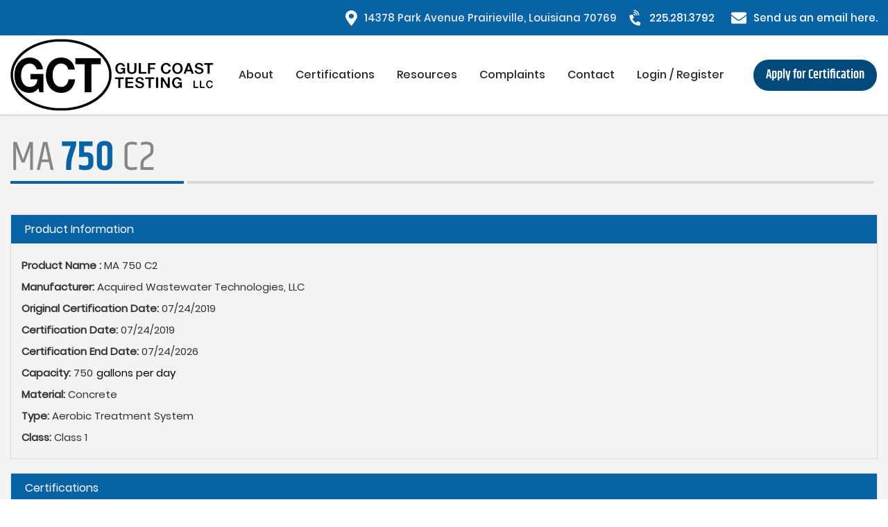

--- FILE ---
content_type: text/html; charset=utf-8
request_url: https://gctla.com/product/ma-750-c2
body_size: 7103
content:
<!-- ʕ•ᴥ•ʔ Hello, can I help you? -->

<!DOCTYPE html> 
<html lang="en" dir="ltr" prefix="content: http://purl.org/rss/1.0/modules/content/ dc: http://purl.org/dc/terms/ foaf: http://xmlns.com/foaf/0.1/ og: http://ogp.me/ns# rdfs: http://www.w3.org/2000/01/rdf-schema# sioc: http://rdfs.org/sioc/ns# sioct: http://rdfs.org/sioc/types# skos: http://www.w3.org/2004/02/skos/core# xsd: http://www.w3.org/2001/XMLSchema#">
<head>
  <link rel="profile" href="http://www.w3.org/1999/xhtml/vocab" />
  <meta name="viewport" content="width=device-width, initial-scale=1.0">
  <meta http-equiv="Content-Type" content="text/html; charset=utf-8" />
<meta name="Generator" content="Drupal 7 (http://drupal.org)" />
<link rel="canonical" href="/product/ma-750-c2" />
<link rel="shortlink" href="/node/113" />
<meta about="/certifications/nsfansi-standard-40" typeof="skos:Concept" property="rdfs:label skos:prefLabel" content="NSF/ANSI Standard 40" />
<link rel="shortcut icon" href="https://gctla.com/sites/all/themes/dev/favicon.ico" type="image/vnd.microsoft.icon" />
  <title>MA 750 C2 | Gulf Coast Testing, LLC</title>
  <style>
@import url("https://gctla.com/modules/system/system.base.css?se83fs");
</style>
<style>
@import url("https://gctla.com/modules/field/theme/field.css?se83fs");
@import url("https://gctla.com/modules/node/node.css?se83fs");
@import url("https://gctla.com/sites/all/modules/extlink/css/extlink.css?se83fs");
@import url("https://gctla.com/sites/all/modules/views/css/views.css?se83fs");
@import url("https://gctla.com/sites/all/modules/ckeditor/css/ckeditor.css?se83fs");
</style>
<style>
@import url("https://gctla.com/sites/all/modules/ctools/css/ctools.css?se83fs");
@import url("https://gctla.com/sites/all/modules/panels/css/panels.css?se83fs");
@import url("https://gctla.com/sites/all/modules/responsive_menus/styles/meanMenu/meanmenu.min.css?se83fs");
@import url("https://gctla.com/sites/all/modules/date/date_api/date.css?se83fs");
@import url("https://gctla.com/sites/all/libraries/fontawesome/css/all.css?se83fs");
@import url("https://gctla.com/sites/all/libraries/superfish/css/superfish.css?se83fs");
@import url("https://gctla.com/sites/all/libraries/superfish/css/superfish-smallscreen.css?se83fs");
@import url("https://gctla.com/sites/all/libraries/superfish/style/white.css?se83fs");
</style>
<link type="text/css" rel="stylesheet" href="https://cdn.jsdelivr.net/npm/bootstrap@3.3.5/dist/css/bootstrap.css" media="all" />
<link type="text/css" rel="stylesheet" href="https://cdn.jsdelivr.net/npm/@unicorn-fail/drupal-bootstrap-styles@0.0.2/dist/3.3.1/7.x-3.x/drupal-bootstrap.css" media="all" />
<style>
@import url("https://gctla.com/sites/all/themes/dev/css/system.css?se83fs");
@import url("https://gctla.com/sites/all/themes/dev/css/styles.css?se83fs");
@import url("https://gctla.com/sites/all/themes/dev/css/responsive.css?se83fs");
</style>
<style>
@import url("https://gctla.com/sites/default/files/fontyourface/font.css?se83fs");
@import url("https://gctla.com/sites/default/files/fontyourface/local_fonts/Khand_Regular-normal-normal/stylesheet.css?se83fs");
@import url("https://gctla.com/sites/default/files/fontyourface/local_fonts/Khand_SemiBold-normal-normal/stylesheet.css?se83fs");
@import url("https://gctla.com/sites/default/files/fontyourface/local_fonts/Poppins_Medium-normal-normal/stylesheet.css?se83fs");
@import url("https://gctla.com/sites/default/files/fontyourface/local_fonts/Poppins_Regular-normal-normal/stylesheet.css?se83fs");
</style>
  <!-- HTML5 element support for IE6-8 -->
  <!--[if lt IE 9]>
    <script src="https://cdn.jsdelivr.net/html5shiv/3.7.3/html5shiv-printshiv.min.js"></script>
  <![endif]-->
  <script src="https://gctla.com/sites/all/modules/jquery_update/replace/jquery/2.2/jquery.min.js?v=2.2.4"></script>
<script src="https://gctla.com/misc/jquery-extend-3.4.0.js?v=2.2.4"></script>
<script src="https://gctla.com/misc/jquery-html-prefilter-3.5.0-backport.js?v=2.2.4"></script>
<script src="https://gctla.com/misc/jquery.once.js?v=1.2"></script>
<script src="https://gctla.com/misc/drupal.js?se83fs"></script>
<script src="https://gctla.com/sites/all/modules/jquery_update/js/jquery_browser.js?v=0.0.1"></script>
<script src="https://gctla.com/misc/form.js?v=7.100"></script>
<script src="https://cdn.jsdelivr.net/npm/bootstrap@3.3.5/dist/js/bootstrap.js"></script>
<script src="https://gctla.com/sites/all/modules/bef_bootstrap_fix/includes/bef_bootstrap_fix.js?se83fs"></script>
<script src="https://gctla.com/sites/all/modules/entityreference/js/entityreference.js?se83fs"></script>
<script src="https://gctla.com/sites/all/modules/responsive_menus/styles/meanMenu/jquery.meanmenu.min.js?se83fs"></script>
<script src="https://gctla.com/sites/all/modules/responsive_menus/styles/meanMenu/responsive_menus_mean_menu.js?se83fs"></script>
<script src="https://gctla.com/sites/all/modules/field_group/field_group.js?se83fs"></script>
<script src="https://gctla.com/sites/all/themes/bootstrap/js/misc/_collapse.js?v=7.100"></script>
<script src="https://gctla.com/sites/all/modules/extlink/js/extlink.js?se83fs"></script>
<script src="https://gctla.com/sites/all/libraries/superfish/jquery.hoverIntent.minified.js?se83fs"></script>
<script src="https://gctla.com/sites/all/libraries/superfish/sfsmallscreen.js?se83fs"></script>
<script src="https://gctla.com/sites/all/libraries/superfish/supposition.js?se83fs"></script>
<script src="https://gctla.com/sites/all/libraries/superfish/superfish.js?se83fs"></script>
<script src="https://gctla.com/sites/all/libraries/superfish/supersubs.js?se83fs"></script>
<script src="https://gctla.com/sites/all/modules/superfish/superfish.js?se83fs"></script>
<script src="https://gctla.com/sites/default/files/js_injector/js_injector_1.js?se83fs"></script>
<script src="https://gctla.com/sites/default/files/js_injector/js_injector_2.js?se83fs"></script>
<script src="https://gctla.com/sites/default/files/js_injector/js_injector_7.js?se83fs"></script>
<script>jQuery.extend(Drupal.settings, {"basePath":"\/","pathPrefix":"","setHasJsCookie":0,"ajaxPageState":{"theme":"dev","theme_token":"i-zkAUbX4RDdQdLEPc-Oqr0l1z1qPvoE99AhoJdG74o","js":{"sites\/all\/themes\/bootstrap\/js\/bootstrap.js":1,"sites\/all\/modules\/jquery_update\/replace\/jquery\/2.2\/jquery.min.js":1,"misc\/jquery-extend-3.4.0.js":1,"misc\/jquery-html-prefilter-3.5.0-backport.js":1,"misc\/jquery.once.js":1,"misc\/drupal.js":1,"sites\/all\/modules\/jquery_update\/js\/jquery_browser.js":1,"misc\/form.js":1,"https:\/\/cdn.jsdelivr.net\/npm\/bootstrap@3.3.5\/dist\/js\/bootstrap.js":1,"sites\/all\/modules\/bef_bootstrap_fix\/includes\/bef_bootstrap_fix.js":1,"sites\/all\/modules\/entityreference\/js\/entityreference.js":1,"sites\/all\/modules\/responsive_menus\/styles\/meanMenu\/jquery.meanmenu.min.js":1,"sites\/all\/modules\/responsive_menus\/styles\/meanMenu\/responsive_menus_mean_menu.js":1,"sites\/all\/modules\/field_group\/field_group.js":1,"sites\/all\/themes\/bootstrap\/js\/misc\/_collapse.js":1,"sites\/all\/modules\/extlink\/js\/extlink.js":1,"sites\/all\/libraries\/superfish\/jquery.hoverIntent.minified.js":1,"sites\/all\/libraries\/superfish\/sfsmallscreen.js":1,"sites\/all\/libraries\/superfish\/supposition.js":1,"sites\/all\/libraries\/superfish\/superfish.js":1,"sites\/all\/libraries\/superfish\/supersubs.js":1,"sites\/all\/modules\/superfish\/superfish.js":1,"sites\/default\/files\/js_injector\/js_injector_1.js":1,"sites\/default\/files\/js_injector\/js_injector_2.js":1,"sites\/default\/files\/js_injector\/js_injector_7.js":1},"css":{"modules\/system\/system.base.css":1,"modules\/field\/theme\/field.css":1,"modules\/node\/node.css":1,"sites\/all\/modules\/extlink\/css\/extlink.css":1,"sites\/all\/modules\/views\/css\/views.css":1,"sites\/all\/modules\/ckeditor\/css\/ckeditor.css":1,"sites\/all\/modules\/ctools\/css\/ctools.css":1,"sites\/all\/modules\/panels\/css\/panels.css":1,"sites\/all\/modules\/responsive_menus\/styles\/meanMenu\/meanmenu.min.css":1,"sites\/all\/modules\/date\/date_api\/date.css":1,"sites\/all\/libraries\/fontawesome\/css\/all.css":1,"sites\/all\/libraries\/superfish\/css\/superfish.css":1,"sites\/all\/libraries\/superfish\/css\/superfish-smallscreen.css":1,"sites\/all\/libraries\/superfish\/style\/white.css":1,"https:\/\/cdn.jsdelivr.net\/npm\/bootstrap@3.3.5\/dist\/css\/bootstrap.css":1,"https:\/\/cdn.jsdelivr.net\/npm\/@unicorn-fail\/drupal-bootstrap-styles@0.0.2\/dist\/3.3.1\/7.x-3.x\/drupal-bootstrap.css":1,"sites\/all\/themes\/dev\/css\/system.css":1,"sites\/all\/themes\/dev\/css\/styles.css":1,"sites\/all\/themes\/dev\/css\/responsive.css":1,"sites\/default\/files\/fontyourface\/font.css":1,"public:\/\/fontyourface\/local_fonts\/Khand_Regular-normal-normal\/stylesheet.css":1,"public:\/\/fontyourface\/local_fonts\/Khand_SemiBold-normal-normal\/stylesheet.css":1,"public:\/\/fontyourface\/local_fonts\/Poppins_Medium-normal-normal\/stylesheet.css":1,"public:\/\/fontyourface\/local_fonts\/Poppins_Regular-normal-normal\/stylesheet.css":1}},"better_exposed_filters":{"views":{"attach_states_to_product_pages":{"displays":{"block":{"filters":[]}}}}},"responsive_menus":[{"selectors":"#block-superfish-1","container":"body","trigger_txt":"","close_txt":"X","close_size":"18px","position":"right","media_size":"768","show_children":"1","expand_children":"1","expand_txt":"+","contract_txt":"-","remove_attrs":"1","responsive_menus_style":"mean_menu"}],"superfish":{"1":{"id":"1","sf":{"animation":{"opacity":"show"},"speed":"fast","autoArrows":false,"dropShadows":false},"plugins":{"smallscreen":{"mode":"window_width","breakpointUnit":"px","title":"Main menu"},"supposition":true,"supersubs":true}}},"field_group":{"fieldset":"full"},"extlink":{"extTarget":"_blank","extClass":0,"extLabel":"(link is external)","extImgClass":0,"extIconPlacement":0,"extSubdomains":1,"extExclude":"","extInclude":"\\.pdf|https:\/\/gctla.com\/(sites\/default\/files\/spe|sites\/default\/files\/spe\/*)","extCssExclude":"","extCssExplicit":"","extAlert":0,"extAlertText":"This link will take you to an external web site.","mailtoClass":0,"mailtoLabel":"(link sends e-mail)","extUseFontAwesome":0},"bootstrap":{"anchorsFix":"0","anchorsSmoothScrolling":"0","formHasError":1,"popoverEnabled":0,"popoverOptions":{"animation":1,"html":0,"placement":"right","selector":"","trigger":"click","triggerAutoclose":1,"title":"","content":"","delay":0,"container":"body"},"tooltipEnabled":0,"tooltipOptions":{"animation":1,"html":0,"placement":"auto left","selector":"","trigger":"hover focus","delay":0,"container":"body"}}});</script>
  <link rel="stylesheet" type="text/css" href="//cdn.datatables.net/1.10.21/css/jquery.dataTables.min.css" />
  <script src="//cdn.datatables.net/1.10.21/js/jquery.dataTables.min.js"></script>
</head>
<body class="html not-front not-logged-in no-sidebars page-node page-node- page-node-113 node-type-product">
  <div id="skip-link">
    <a href="#main-content" class="element-invisible element-focusable">Skip to main content</a>
  </div>
    <header role="banner" id="page-header">
  <div class="header-container top">
    <div class="region-wrapper">
        <div class="region region-top">
    <section id="block-block-1" class="block block-block contacts clearfix">
	<div class="block-content">

      
  <div class="items">
<div class="item">
<p>
			<a href="/contact-us">1</a>4378 Park Avenue Prairieville, Louisiana 70769</p>
</div>
<div class="item">
<p>
			<a href="callto:225.281.3792">225.281.3792</a> </p>
</div>
<div class="item">
<p>
			<a href="/contact-us">Send us an email here.</a></p>
</div>
</div>
	</div>

</section>
  </div>
    </div>
  </div>
  <div class="header-container bottom">
    <div class="region-wrapper">
      <div id="logo">
                <a class="logo" href="/" title="Go to homepage">
           <img class="img-responsive" src="https://gctla.com/sites/all/themes/dev/logo.png" alt="Home" />
         </a>
             </div>

      
      <div id="navigation" role="navigation">

        
                    <div class="region region-navigation">
    <section id="block-superfish-1" class="block block-superfish main-menu clearfix">
	<div class="block-content">

      
  <ul  id="superfish-1" class="menu sf-menu sf-main-menu sf-horizontal sf-style-white sf-total-items-7 sf-parent-items-2 sf-single-items-5"><li id="menu-1591-1" class="first odd sf-item-1 sf-depth-1 sf-total-children-6 sf-parent-children-0 sf-single-children-6 menuparent"><a href="/" class="sf-depth-1 menuparent">About</a><ul><li id="menu-1735-1" class="first odd sf-item-1 sf-depth-2 sf-no-children"><a href="/why-use-gulf-coast-testing" title="" class="sf-depth-2">Why use Gulf Coast Testing</a></li><li id="menu-1719-1" class="middle even sf-item-2 sf-depth-2 sf-no-children"><a href="/quality-control" class="sf-depth-2">Quality Control</a></li><li id="menu-1738-1" class="middle odd sf-item-3 sf-depth-2 sf-no-children"><a href="/clean-water-act-services" class="sf-depth-2">Clean Water Act Services</a></li><li id="menu-1734-1" class="middle even sf-item-4 sf-depth-2 sf-no-children"><a href="/key-personnel" class="sf-depth-2">Key Personnel</a></li><li id="menu-1739-1" class="middle odd sf-item-5 sf-depth-2 sf-no-children"><a href="/environmental-site-assessment" title="" class="sf-depth-2">Environmental Site Assessments</a></li><li id="menu-1740-1" class="last even sf-item-6 sf-depth-2 sf-no-children"><a href="/about-us" class="sf-depth-2">Test Site</a></li></ul></li><li id="menu-1592-1" class="middle even sf-item-2 sf-depth-1 sf-total-children-5 sf-parent-children-1 sf-single-children-4 menuparent"><a href="/certifications" class="sf-depth-1 menuparent">Certifications</a><ul><li id="menu-1737-1" class="first odd sf-item-1 sf-depth-2 sf-no-children"><a href="/gulf-coast-testings-certification-program" class="sf-depth-2">Get Certified</a></li><li id="menu-1720-1" class="middle even sf-item-2 sf-depth-2 sf-no-children"><a href="/certifications" class="sf-depth-2">View by Company</a></li><li id="menu-1721-1" class="middle odd sf-item-3 sf-depth-2 sf-total-children-6 sf-parent-children-0 sf-single-children-6 menuparent"><a href="/" title="" class="sf-depth-2 menuparent">View by Standard</a><ul><li id="menu-1836-1" class="first odd sf-item-1 sf-depth-3 sf-no-children"><a href="/nsfansi-standard-40" class="sf-depth-3">NSF/ANSI 40</a></li><li id="menu-1837-1" class="middle even sf-item-2 sf-depth-3 sf-no-children"><a href="/nsfansi-standard-46" class="sf-depth-3">NSF/ANSI 46</a></li><li id="menu-1995-1" class="middle odd sf-item-3 sf-depth-3 sf-no-children"><a href="/nsfansi-standard-50" class="sf-depth-3">NSF/ANSI 55</a></li><li id="menu-1838-1" class="middle even sf-item-4 sf-depth-3 sf-no-children"><a href="/nsfansi-standard-245" class="sf-depth-3">NSF/ANSI 245</a></li><li id="menu-1840-1" class="middle odd sf-item-5 sf-depth-3 sf-no-children"><a href="/nsfansi-standard-350" class="sf-depth-3">NSF/ANSI 350</a></li><li id="menu-2529-1" class="last even sf-item-6 sf-depth-3 sf-no-children"><a href="/nsfansi-standard-385" class="sf-depth-3">NSF/ANSI 385</a></li></ul></li><li id="menu-1722-1" class="middle even sf-item-4 sf-depth-2 sf-no-children"><a href="/request-for-report" class="sf-depth-2">Request for report</a></li><li id="menu-1723-1" class="last odd sf-item-5 sf-depth-2 sf-no-children"><a href="/certified-company-update" class="sf-depth-2">Certified Company update</a></li></ul></li><li id="menu-1708-1" class="middle odd sf-item-3 sf-depth-1 sf-no-children"><a href="/resources" class="sf-depth-1">Resources</a></li><li id="menu-1724-1" class="middle even sf-item-4 sf-depth-1 sf-no-children"><a href="/complaints" title="" class="sf-depth-1">Complaints</a></li><li id="menu-1572-1" class="middle odd sf-item-5 sf-depth-1 sf-no-children"><a href="/contact-us" class="sf-depth-1">Contact</a></li><li id="menu-1762-1" class="middle even sf-item-6 sf-depth-1 sf-no-children"><a href="/user/login" class="sf-depth-1">Login / Register</a></li><li id="menu-1725-1" class="last odd sf-item-7 sf-depth-1 sf-no-children"><a href="/gulf-coast-testings-certification-program" class="sf-depth-1">Apply for Certification</a></li></ul>	</div>

</section>
  </div>
        
        
              </div>
          </div>
  </div>
</header>


<div class="main-container container-fluid">

  <div class="row">

    
    <section class="col-sm-12">
                  <a id="main-content"></a>
                    <h1 class="page-header">MA 750 C2</h1>
                                                          <div class="region region-content">
    <section id="block-system-main" class="block block-system clearfix">
	<div class="block-content">

      
  <article id="node-113" class="node node-product clearfix" about="/product/ma-750-c2" typeof="sioc:Item foaf:Document">
    <header>
            <span property="dc:title" content="MA 750 C2" class="rdf-meta element-hidden"></span>      </header>
    <fieldset  class="collapsible parent-wrapper wrapper panel panel-default form-wrapper" id="bootstrap-panel">
          <legend class="panel-heading">
      <a href="#bootstrap-panel-body" class="panel-title fieldset-legend" data-toggle="collapse">Product Information</a>
    </legend>
        <div class="panel-body panel-collapse collapse fade in" id="bootstrap-panel-body">
        <div class="field field-name-field-enter-product-name- field-type-text field-label-inline clearfix"><div class="field-label">Product Name :&nbsp;</div><div class="field-items"><div class="field-item even">MA 750 C2</div></div></div><div class="field field-name-field-model-manufacturer field-type-taxonomy-term-reference field-label-inline clearfix"><div class="field-label">Manufacturer:&nbsp;</div><div class="field-items"><div class="field-item even">Acquired Wastewater Technologies, LLC</div></div></div><div class="field field-name-field-original-certification-dat field-type-datetime field-label-inline clearfix"><div class="field-label">Original Certification Date:&nbsp;</div><div class="field-items"><div class="field-item even"><span  property="dc:date" datatype="xsd:dateTime" content="2019-07-24T00:00:00-05:00" class="date-display-single">07/24/2019</span></div></div></div><div class="field field-name-field-current-certification-date field-type-datetime field-label-inline clearfix"><div class="field-label">Certification Date:&nbsp;</div><div class="field-items"><div class="field-item even"><span  property="dc:date" datatype="xsd:dateTime" content="2019-07-24T00:00:00-05:00" class="date-display-single">07/24/2019</span></div></div></div><div class="field field-name-field-expiration-end-date field-type-datetime field-label-inline clearfix"><div class="field-label">Certification End Date:&nbsp;</div><div class="field-items"><div class="field-item even"><span  property="dc:date" datatype="xsd:dateTime" content="2026-07-24T00:00:00-05:00" class="date-display-single">07/24/2026</span></div></div></div><div class="field field-name-field-capacity field-type-taxonomy-term-reference field-label-inline clearfix"><div class="field-label">Capacity:&nbsp;</div><div class="field-items"><div class="field-item even">750</div></div></div><div class="field field-name-field-material field-type-taxonomy-term-reference field-label-inline clearfix"><div class="field-label">Material:&nbsp;</div><div class="field-items"><div class="field-item even">Concrete</div></div></div><div class="field field-name-field-type field-type-taxonomy-term-reference field-label-inline clearfix"><div class="field-label">Type:&nbsp;</div><div class="field-items"><div class="field-item even">Aerobic Treatment System</div></div></div><div class="field field-name-field-class field-type-taxonomy-term-reference field-label-inline clearfix"><div class="field-label">Class:&nbsp;</div><div class="field-items"><div class="field-item even">Class 1</div></div></div>  </div>
</fieldset>
<fieldset  class="collapsible parent-wrapper wrapper panel panel-default form-wrapper" id="bootstrap-panel--2">
          <legend class="panel-heading">
      <a href="#bootstrap-panel-2-body" class="panel-title fieldset-legend" data-toggle="collapse">Certifications</a>
    </legend>
        <div class="panel-body panel-collapse collapse fade in" id="bootstrap-panel-2-body">
        <div class="field field-name-field-certifications-wrapper field-type-field-collection field-label-hidden"><div class="field-items"><div class="field-item even"><div  about="/field-collection/field-certifications-wrapper/118">
  <div class="content">
    <div class="field field-name-field-certifications field-type-taxonomy-term-reference field-label-inline clearfix"><div class="field-label">Certification:&nbsp;</div><div class="field-items"><div class="field-item even"><div id="taxonomy-term-45" class="taxonomy-term vocabulary-certifications">

  <div class="content">
  
      <div class="field term-title field-name-field-standard-year field-type-text field-label-inline clearfix">
      <div class="field-label">Certifications:&nbsp;</div>
      <div class="field-items">
        <div class="field-item even">
          NSF/ANSI Standard 40        </div>
      </div>
    </div><br>
    
    
<div class="field field-name-field-standard-year field-type-text field-label-inline clearfix">
      <div class="field-label">Standard year:&nbsp;</div>
    <div class="field-items">
          <div class="field-item even">2023</div>
      </div>
</div><br>
  </div>

</div>
</div></div></div><div class="field field-name-field-original-year field-type-datetime field-label-inline clearfix"><div class="field-label">Version Year of Original Standard:&nbsp;</div><div class="field-items"><div class="field-item even"><span  property="dc:date" datatype="xsd:dateTime" content="2005-01-01T00:00:00-06:00" class="date-display-single">2005</span></div></div></div><div class="field field-name-field-spe-std field-type-text field-label-above"><div class="field-label">SPE#:&nbsp;</div><div class="field-items"><div class="field-item even">108</div></div></div>  </div>
</div>
</div></div></div>  </div>
</fieldset>
<fieldset  class="collapsible parent-wrapper wrapper approved-wrapper panel panel-default form-wrapper" id="bootstrap-panel--3">
          <legend class="panel-heading">
      <a href="#bootstrap-panel-3-body" class="panel-title fieldset-legend" data-toggle="collapse">Approved</a>
    </legend>
        <div class="panel-body panel-collapse collapse fade in" id="bootstrap-panel-3-body">
        <div class="field field-name-field-approved-aerators field-type-field-collection field-label-above"><div class="field-label">Approved Aerators:&nbsp;</div><div class="field-items"><div class="field-item even"><div  about="/field-collection/field-approved-aerators/2391">
  <div class="content">
    <div class="field field-name-field-aerator-manufacturer field-type-taxonomy-term-reference field-label-inline clearfix"><div class="field-label">Manufacturer:&nbsp;</div><div class="field-items"><div class="field-item even">Gast</div></div></div><div class="field field-name-field-gast-model field-type-taxonomy-term-reference field-label-inline clearfix"><div class="field-label">Gast model:&nbsp;</div><div class="field-items"><div class="field-item even">SPP-60GJL</div></div></div>  </div>
</div>
</div><div class="field-item odd"><div  about="/field-collection/field-approved-aerators/2392">
  <div class="content">
    <div class="field field-name-field-aerator-manufacturer field-type-taxonomy-term-reference field-label-inline clearfix"><div class="field-label">Manufacturer:&nbsp;</div><div class="field-items"><div class="field-item even">Secoh</div></div></div><div class="field field-name-field-secoh-model field-type-taxonomy-term-reference field-label-inline clearfix"><div class="field-label">Secoh model:&nbsp;</div><div class="field-items"><div class="field-item even">EL-60</div></div></div>  </div>
</div>
</div><div class="field-item even"><div  about="/field-collection/field-approved-aerators/2393">
  <div class="content">
    <div class="field field-name-field-aerator-manufacturer field-type-taxonomy-term-reference field-label-inline clearfix"><div class="field-label">Manufacturer:&nbsp;</div><div class="field-items"><div class="field-item even">Secoh</div></div></div><div class="field field-name-field-secoh-model field-type-taxonomy-term-reference field-label-inline clearfix"><div class="field-label">Secoh model:&nbsp;</div><div class="field-items"><div class="field-item even">EL-60-AL</div></div></div>  </div>
</div>
</div><div class="field-item odd"><div  about="/field-collection/field-approved-aerators/2394">
  <div class="content">
    <div class="field field-name-field-aerator-manufacturer field-type-taxonomy-term-reference field-label-inline clearfix"><div class="field-label">Manufacturer:&nbsp;</div><div class="field-items"><div class="field-item even">Secoh</div></div></div><div class="field field-name-field-secoh-model field-type-taxonomy-term-reference field-label-inline clearfix"><div class="field-label">Secoh model:&nbsp;</div><div class="field-items"><div class="field-item even">EL-60-ALH</div></div></div>  </div>
</div>
</div><div class="field-item even"><div  about="/field-collection/field-approved-aerators/2395">
  <div class="content">
    <div class="field field-name-field-aerator-manufacturer field-type-taxonomy-term-reference field-label-inline clearfix"><div class="field-label">Manufacturer:&nbsp;</div><div class="field-items"><div class="field-item even">Gast</div></div></div><div class="field field-name-field-gast-model field-type-taxonomy-term-reference field-label-inline clearfix"><div class="field-label">Gast model:&nbsp;</div><div class="field-items"><div class="field-item even">DBM(101)-60</div></div></div>  </div>
</div>
</div><div class="field-item odd"><div  about="/field-collection/field-approved-aerators/2396">
  <div class="content">
    <div class="field field-name-field-aerator-manufacturer field-type-taxonomy-term-reference field-label-inline clearfix"><div class="field-label">Manufacturer:&nbsp;</div><div class="field-items"><div class="field-item even">Gast</div></div></div><div class="field field-name-field-gast-model field-type-taxonomy-term-reference field-label-inline clearfix"><div class="field-label">Gast model:&nbsp;</div><div class="field-items"><div class="field-item even">DBM(175)-60</div></div></div>  </div>
</div>
</div><div class="field-item even"><div  about="/field-collection/field-approved-aerators/2397">
  <div class="content">
    <div class="field field-name-field-aerator-manufacturer field-type-taxonomy-term-reference field-label-inline clearfix"><div class="field-label">Manufacturer:&nbsp;</div><div class="field-items"><div class="field-item even">Secoh</div></div></div><div class="field field-name-field-secoh-model field-type-taxonomy-term-reference field-label-inline clearfix"><div class="field-label">Secoh model:&nbsp;</div><div class="field-items"><div class="field-item even">JDK-60</div></div></div>  </div>
</div>
</div></div></div>  </div>
</fieldset>
    </article>
	</div>

</section>
<section id="block-views-5ac61f1f32e1ddab9a68889b5420e16f" class="block block-views certified-states clearfix">
	<div class="block-content">

        <h2 class="block-title">States Model is Sold</h2>
    
  <div class="view view-attach-states-to-product-pages view-id-attach_states_to_product_pages view-display-id-block view-dom-id-b6e3e2c592bea169d3e7c1c558f2fd7a">
            <div class="view-header">
      <p>This company is listed by GCT, LLC and may sell their certified models nationally, but has advised GCT, LLC that it currently has authorized distributors in: </p>
    </div>
  
  
  
      <div class="view-content">
      <div class="table-responsive">
<table class="views-table cols-1 table table-hover table-striped" >
        <thead>
      <tr>
                  <th class="views-field views-field-field-states" >
            States          </th>
              </tr>
    </thead>
    <tbody>
          <tr class="odd views-row-first">
                  <td class="views-field views-field-field-states" >
            Louisiana          </td>
              </tr>
          <tr class="even">
                  <td class="views-field views-field-field-states" >
            Mississippi          </td>
              </tr>
          <tr class="odd views-row-last">
                  <td class="views-field views-field-field-states" >
            Texas          </td>
              </tr>
      </tbody>
</table>
  </div>
    </div>
  
  
  
  
  
  
</div>	</div>

</section>
  </div>
    </section>

    
  </div>
</div>

  <div class="blocks-container col-sm-12">
      <div class="region region-blocks">
    <section id="block-multiblock-2" class="block block-multiblock social-links block-menu block-menu-menu-social-links-instance clearfix">
	<div class="block-content">

      
  <ul class="menu nav"><li class="first leaf"><a href="https://www.facebook.com/FDAEngineers/">Facebook</a></li>
<li class="last leaf"><a href="https://www.linkedin.com/company/fourrier-de-abreu-engineers-llc">LinkedIn</a></li>
</ul>	</div>

</section>
<section id="block-menu-menu-useful-links" class="block block-menu useful-links clearfix">
	<div class="block-content">

        <h2 class="block-title">Useful links</h2>
    
  <ul class="menu nav"><li class="first leaf"><a href="/about-us" title="">About us</a></li>
<li class="leaf"><a href="/quality-control">Quality Control</a></li>
<li class="last leaf"><a href="/resources">Resources</a></li>
</ul>	</div>

</section>
<section id="block-menu-menu-services" class="block block-menu services-menu clearfix">
	<div class="block-content">

        <h2 class="block-title">Services</h2>
    
  <ul class="menu nav"><li class="first leaf"><a href="/certification-program">Certification Program</a></li>
<li class="leaf"><a href="/clean-water-act-services">Clean Water Act Services</a></li>
<li class="last leaf"><a href="/environmental-site-assessment">Environmental Site Assessment Services</a></li>
</ul>	</div>

</section>
<section id="block-multiblock-1" class="block block-multiblock contact-bottom block-block block-block-1-instance clearfix">
	<div class="block-content">

        <h2 class="block-title">Contact us</h2>
    
  <div class="items">
<div class="item">
<p>
			<a href="/contact-us">1</a>4378 Park Avenue Prairieville, Louisiana 70769</p>
</div>
<div class="item">
<p>
			<a href="callto:225.281.3792">225.281.3792</a> </p>
</div>
<div class="item">
<p>
			<a href="/contact-us">Send us an email here.</a></p>
</div>
</div>
	</div>

</section>
  </div>
  </div>


<div class="copyright col-sm-12">
  <span>Gulf Coast Testing, LLC &copy;</span> 2026 All rights reserved.
</div>
  <script src="https://gctla.com/sites/all/themes/bootstrap/js/bootstrap.js?se83fs"></script>
</body>
</html>


--- FILE ---
content_type: text/css
request_url: https://gctla.com/sites/all/themes/dev/css/responsive.css?se83fs
body_size: 3983
content:
/* general */
.mean-container .mean-bar {
	float: none;
}
.mean-container .mean-bar,
.mean-container .mean-nav {
	background: #0863a4;
}
.mean-container .mean-nav ul li a.mean-expand {
	margin-top: 0;
	height: 28px;
}

.mean-container .mean-nav ul li span {
	display: block;
	float: left;
	width: 90%;
	padding: 1em 5%;
	margin: 0;
	text-align: left;
	color: #fff;
	border-top: 1px solid #383838;
	border-top: 1px solid rgba(255,255,255,.5);
	text-decoration: none;
	text-transform: uppercase;
}

@media screen and (max-width: 786px) {
	img {
		width: 100%;
		height: auto;
		max-width: 100%;
	}
	.region-top .contacts .items {
		display: flex;
		flex-wrap: nowrap;
		flex-direction: column;
	}
	.region-top .contacts .item {
		margin-left: 0;
		padding: 5px 0;
	}
	.region-top .contacts p, .region-top .contacts a {
		font-size: 12px;
	}
	.block-content .items div p::before {
		width: 30px;
		text-align: center;
	}
	header .bottom .region-wrapper {
		flex-wrap: wrap;
		justify-content: center;
	}
	header .bottom {
		padding: 15px 0 5px;
	}
	#navigation {
		flex: 2;
	}
	.social-links .menu li a::before {
		margin-right: 5px;
		margin-left: 5px;
	}
	.slider .view-slider {
		display: flex;
		flex-direction: column;
	}
	.slider .view-content {
		order: 1;
	}
	.slider .view-header {
		position: relative;
		top: 0;
		left: 0;
		margin-left: 0;
		padding: 15px;
		order: 2;
	}
	.about-us,
	.services {
		padding: 20px 10px;
	}
	.about-us .views-field-field-twocol-photo {
		float: none;
		margin-right: 0;
	}
	.about-us .views-field-title {
		text-align: center;
	}
	.about-us .views-field-body {
		margin: 20px 0 15px 0;
	}
	.services .view-content {
		flex-wrap: wrap;
	}
	.services .views-field-field-service-icon {
		left: 10px;
		top: 10px;
		transform: none;
	}
	.services .views-field-field-service-title {
		margin: 15px;
	}
	.region-blocks {
		padding: 0;
	}
	.region-blocks .social-links {
		padding-top: 50px;
	}
	.blocks-container .block-title {
		text-align: left;
		border-bottom: 1px solid #FFF;
	}
	.region-blocks section {
		margin: 0 25px 15px 25px;
		flex: auto;
	}
	.region-blocks {
		justify-content: flex-start;
	}
	.node-type-webform .node-webform .webform-client-form, .node-type-webform .node-webform .field-name-field-contacts {
		margin: 0;
    flex: auto;
	}
	.region-blocks .social-links {
		margin: 30px auto 0 auto;
	}
	.region-top .contacts .block-content {
		justify-content: flex-start;
	}
.webform-component--application-for-certification > .panel-heading > .panel-title {
}
.panel-body {
	padding: 5px;
}
.field-name-field-webform-description .field-item div {
	flex: 0 0 auto;
}
.field-name-field-webform-description .field-item {
	flex-direction: column;
}
iframe {
	padding: 10px 10px;
}
.page-node-add iframe {
	padding: 0;
}
.page-node-add .form-control {
	width: 100%;
}
.not-front .main-container .page-header {
	font-size: 36px;
}

/* companies */
.parent-wrapper > .panel-body {
	flex-direction: column;
}
.parent-wrapper > .panel-body > fieldset {
	margin-bottom: 10px;
}
.contact-information .mailing-address {
	border-left: 1px solid #ddd;
}

/* states */
.view-attach-states-to-product-pages tbody tr {
	flex: auto;
}

/* certs */
.view-certifications .views-row .views-field.views-field-view-node {
	width: 100%;
}

/* companies and certs */
.companies-and-certs .menu li {
	flex: 100%;
}
.companies-and-certs .menu li a,
.companies-and-certs .menu li span {
	font-size: 18px;
	padding: 20px;
  line-height: 22px;
}
.companies-and-certs .menu li a::before,
.companies-and-certs .menu li span::before {
	font-size: 32px;
	line-height: 32px;
	margin-right: 20px;
}

/* user menu */
.user-menu .menu {
	justify-content: center;
	flex-direction: column;
	width: 100%;
}

/* products form */
.file img {
	width: auto;
}
.page-node-add .approved-wrapper .panel-body,
.node-product-form > div {
  flex-direction: column;
}
.table label {
  margin: 0 10px;
}
.page-node-add .approved-wrapper .panel-body > div {
  margin: 10px 5px;
}

}


--- FILE ---
content_type: application/javascript
request_url: https://gctla.com/sites/default/files/js_injector/js_injector_7.js?se83fs
body_size: 1105
content:
(function($) {
Drupal.behaviors.replaceText = {
  attach: function (settings) {
$('.approved-wrapper > .panel-body > .field > .field-items .content .field-name-field-aerator-model').remove();

// rename model label
$('.approved-wrapper > .panel-body > .field > .field-items .content div[class*="field-name-field-"][class*="-model"] .field-label').text('Model:');
$('.approved-wrapper > .panel-body > .field > .field-items .content div[class*="field-name-field-"][class*="-model"] .field-label').append('&nbsp;');

// rename standard year
$('.field-name-field-certifications .field-items .content > div:nth-child(3) .field-label').text('Current Standard Year Version:');
$('.field-name-field-certifications .field-items .content > div:nth-child(3) .field-label').append('&nbsp;');

$('.field-name-field-certifications-wrapper .field-items .content > .field-name-field-original-year .field-label').text('Original Standard Year Version:');
$('.field-name-field-certifications-wrapper .field-items .content > .field-name-field-original-year .field-label').append('&nbsp;');
  }
};
})(jQuery);

--- FILE ---
content_type: application/javascript
request_url: https://gctla.com/sites/default/files/js_injector/js_injector_1.js?se83fs
body_size: 1482
content:
(function($) {
Drupal.behaviors.myMultipleFonts = {
  attach: function (context, settings) {

    //code starts

    $('div.views-field-title span.field-content').each(function(){
    
        var text = $(this).text().split(' ');
        if(text.length < 2)
            return;
 
        text[1] = '<span class="second-word">'+text[1]+'</span>';
        
        $(this).html(
            text.join(' ')
        );
        
    });

    $('div.region-content h2.block-title').each(function(){
    
        var text = $(this).text().split(' ');
        if(text.length < 2)
            return;
 
        text[1] = '<span class="second-word">'+text[1]+'</span>';
        
        $(this).html(
            text.join(' ')
        );
        
    });

    $('.not-front .page-header').each(function(){
    
        var text = $(this).text().split(' ');
        if(text.length < 2)
            return;
 
        text[1] = '<span class="second-word">'+text[1]+'</span>';
        
        $(this).html(
            text.join(' ')
        );
        
    });


    $('.views-field-field-service-title .field-content').each(function(){
    
        var text = $(this).text().split(' ');
        if(text.length < 1)
            return;
 
        text[0] = '<span class="first-word">'+text[0]+'</span>';
        
        $(this).html(
            text.join(' ')
        );
        
    });

    //code ends

  }
};
})(jQuery);